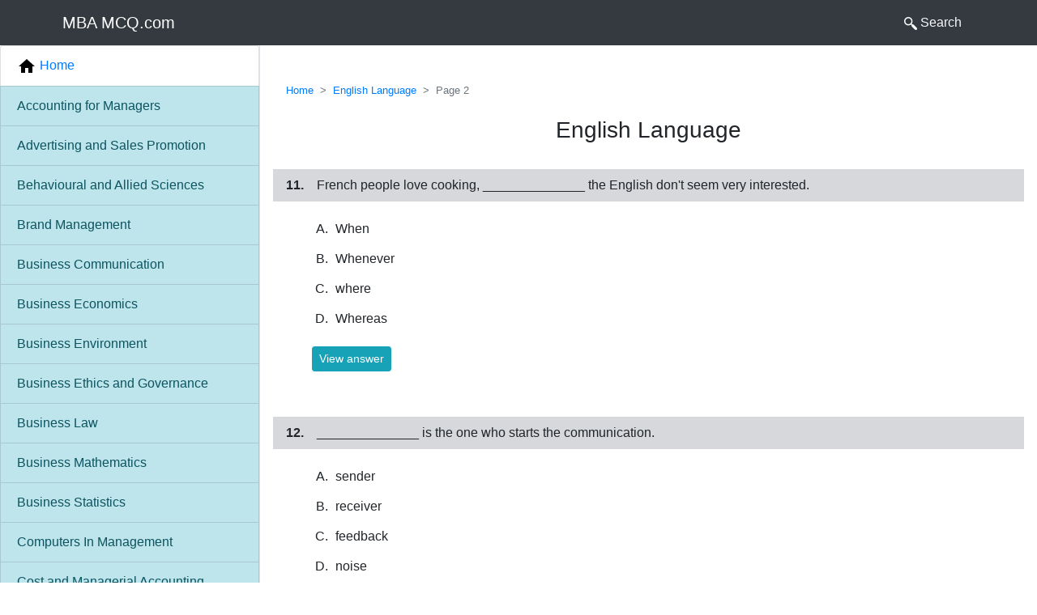

--- FILE ---
content_type: text/html; charset=UTF-8
request_url: https://www.mbamcq.com/english-language/2.php
body_size: 3270
content:

<!doctype html>
<html lang="en">
  <head>
    <title>English Language Multiple choice Questions and Answers. Page 2.</title>
    <meta name="Description" content="Multiple choice Questions on English Language. Practice for BBA or MBA exams using these MCQ. Page 2.">
    
    <meta charset="utf-8">
    <meta name="viewport" content="width=device-width, initial-scale=1, shrink-to-fit=no">
    
    
    <link rel="stylesheet" href="https://stackpath.bootstrapcdn.com/bootstrap/4.3.1/css/bootstrap.min.css" integrity="sha384-ggOyR0iXCbMQv3Xipma34MD+dH/1fQ784/j6cY/iJTQUOhcWr7x9JvoRxT2MZw1T" crossorigin="anonymous">

    <link href="https://www.mbamcq.com/css/style.css" rel="stylesheet">
   

  </head>
  <body>
             <nav class="navbar navbar-dark bg-dark navbar-expand-md">
          <div class="container">
              <a href="https://www.mbamcq.com/" class="navbar-brand pl-2" style="margin-left: -1rem">MBA MCQ.com</a>

              <a href="#modal_search" data-toggle="modal" data-target="#modal_search" class="mr-2 text-light"><img src="https://www.mbamcq.com/images/search.png" width="16" height="16" alt="Search"> Search</a>
          </div>
        </nav>      

    <div class="d-flex" id="wrapper">

        <!-- Sidebar start -->

        <div class="bg-light border-right" id="sidebar-wrapper">
        
        <div class="list-group">
            <li class="list-group-item"><a href="https://www.mbamcq.com/"><img src="https://www.mbamcq.com/images/home.svg" width="24" height="24" alt="Home"> Home</a></li>
            <a href="https://www.mbamcq.com/accounting-for-managers/" class="list-group-item list-group-item-action list-group-item-info">Accounting for Managers</a>
            <a href="https://www.mbamcq.com/advertising-and-sales-promotion/" class="list-group-item list-group-item-action list-group-item-info">Advertising and Sales Promotion</a>
            <a href="https://www.mbamcq.com/behavioural-and-allied-sciences/" class="list-group-item list-group-item-action list-group-item-info">Behavioural and Allied Sciences</a>
            <a href="https://www.mbamcq.com/brand-management/" class="list-group-item list-group-item-action list-group-item-info">Brand Management</a>
            <a href="https://www.mbamcq.com/business-communication/" class="list-group-item list-group-item-action list-group-item-info">Business Communication</a>
            <a href="https://www.mbamcq.com/business-economics/" class="list-group-item list-group-item-action list-group-item-info">Business Economics</a>
            <a href="https://www.mbamcq.com/business-environment/" class="list-group-item list-group-item-action list-group-item-info">Business Environment</a>
            <a href="https://www.mbamcq.com/business-ethics-and-governance/" class="list-group-item list-group-item-action list-group-item-info">Business Ethics and Governance</a>
            <a href="https://www.mbamcq.com/business-law/" class="list-group-item list-group-item-action list-group-item-info">Business Law</a>
            <a href="https://www.mbamcq.com/business-mathematics/" class="list-group-item list-group-item-action list-group-item-info">Business Mathematics</a>
            <a href="https://www.mbamcq.com/business-statistics/" class="list-group-item list-group-item-action list-group-item-info">Business Statistics</a>
            <a href="https://www.mbamcq.com/computers-in-management/" class="list-group-item list-group-item-action list-group-item-info">Computers In Management</a>
            <a href="https://www.mbamcq.com/cost-and-managerial-accounting/" class="list-group-item list-group-item-action list-group-item-info">Cost and Managerial Accounting</a>
            <a href="https://www.mbamcq.com/e-business/" class="list-group-item list-group-item-action list-group-item-info">E-Business</a>
            <a href="https://www.mbamcq.com/english-language/" class="list-group-item list-group-item-action list-group-item-info">English Language</a>
            <a href="https://www.mbamcq.com/entrepreneurship-management/" class="list-group-item list-group-item-action list-group-item-info">Entrepreneurship Management</a>
            <a href="https://www.mbamcq.com/financial-management/" class="list-group-item list-group-item-action list-group-item-info">Financial Management</a>
            <a href="https://www.mbamcq.com/human-resource-management/" class="list-group-item list-group-item-action list-group-item-info">Human Resource Management</a>
            <a href="https://www.mbamcq.com/insurance-and-risk-management/" class="list-group-item list-group-item-action list-group-item-info">Insurance and Risk Management</a>
            <a href="https://www.mbamcq.com/management-information-systems/" class="list-group-item list-group-item-action list-group-item-info">Management Information Systems</a>
            <a href="https://www.mbamcq.com/marketing-management/" class="list-group-item list-group-item-action list-group-item-info">Marketing Management</a>
            <a href="https://www.mbamcq.com/media-planning/" class="list-group-item list-group-item-action list-group-item-info">Media Planning</a>
            <a href="https://www.mbamcq.com/operations-research/" class="list-group-item list-group-item-action list-group-item-info">Operations Research</a>
            <a href="https://www.mbamcq.com/organisational-behavior/" class="list-group-item list-group-item-action list-group-item-info">Organisational Behavior</a>
            <a href="https://www.mbamcq.com/principles-and-practices-of-management/" class="list-group-item list-group-item-action list-group-item-info">Principles and Practices of Management</a>
            <a href="https://www.mbamcq.com/production-and-operations-management/" class="list-group-item list-group-item-action list-group-item-info">Production and Operations Management</a>
            <a href="https://www.mbamcq.com/system-analysis-design/" class="list-group-item list-group-item-action list-group-item-info">System Analysis and Design</a>
            <a href="https://www.mbamcq.com/total-quality-management/" class="list-group-item list-group-item-action list-group-item-info">Total Quality Management</a>
          </div>

    </div>        
        <!-- Sidebar end -->
    
          <div id="page-content-wrapper">
    
          <nav class="navbar navbar-expand-lg navbar-light">
            <button class="btn btn-info d-md-none" id="menu-toggle">Subjects</button>
          </nav>
          <div class="mx-3">

          <div class="text-center">

</div><nav class="mt-4">
    <ol class="breadcrumb pt-0 pb-0 pl-3 bg-transparent small">
        <li class="breadcrumb-item"><a href="https://www.mbamcq.com/">Home</a></li>
        <li class="breadcrumb-item"><a href="https://www.mbamcq.com/english-language/">English Language</a></li>
        <li class="breadcrumb-item active">Page 2</li>
    </ol>
</nav>
            <h3 class="my-3 text-center">English Language</h3>    
            
                      <!-- MCQ start -->
                 
            <p><strong>11. </strong>French people love cooking,  &#95;&#95;&#95;&#95;&#95;&#95;&#95;&#95;&#95;&#95;&#95;&#95;&#95;&#95; the English don&#39;t seem very interested.</p>
            <ol type="A">
            <li class="ans">When</li>
            <li class="ans">Whenever</li>
            <li class="ans">where</li>
            <li class="ans">Whereas</li>
            </ol>           
            <button class="btn btn-sm btn-info ml-5 mb-4" data-toggle="collapse" data-target="#answer_1">View answer</button>
            <div class="row px-3 py-2 mb-4 mx-1 justify-content-center bg-info text-white collapse" id="answer_1">Correct answer: (D)<br>Whereas</div>
            


            <p><strong>12. </strong>&#95;&#95;&#95;&#95;&#95;&#95;&#95;&#95;&#95;&#95;&#95;&#95;&#95;&#95; is the one who starts the communication.</p>
            <ol type="A">
            <li class="ans">sender</li>
            <li class="ans">receiver</li>
            <li class="ans">feedback</li>
            <li class="ans">noise</li>
            </ol>
            <button class="btn btn-sm btn-info ml-5 mb-4" data-toggle="collapse" data-target="#answer_2">View answer</button>
            <div class="row px-3 py-2 mb-4 mx-1 justify-content-center bg-info text-white collapse" id="answer_2">Correct answer: (A)<br>sender</div>
            


            <p><strong>13. </strong>&#95;&#95;&#95;&#95;&#95;&#95;&#95;&#95;&#95;&#95;&#95;&#95;&#95;&#95;  is the manner in which the encoded message is transmitted.</p>
            <ol type="A">
            <li class="ans">Message</li>
            <li class="ans">Voice</li>
            <li class="ans">Media</li>
            <li class="ans">Channel</li> 
            </ol>
            <button class="btn btn-sm btn-info ml-5 mb-4" data-toggle="collapse" data-target="#answer_3">View answer</button>
            <div class="row px-3 py-2 mb-4 mx-1 justify-content-center bg-info text-white collapse" id="answer_3">Correct answer: (C)<br>Media</div>            
            


            <p><strong>14. </strong>The receiver confirms to the sender that he has received the message and understood it through  &#95;&#95;&#95;&#95;&#95;&#95;&#95;&#95;&#95;&#95;&#95;&#95;&#95;&#95;.</p>
            <ol type="A">
            <li class="ans">feedback</li>
            <li class="ans">decoding</li>
            <li class="ans">encoding</li>
            <li class="ans">receiving</li>
            </ol>
            <button class="btn btn-sm btn-info ml-5 mb-4" data-toggle="collapse" data-target="#answer_4">View answer</button>
            <div class="row px-3 py-2 mb-4 mx-1 justify-content-center bg-info text-white collapse" id="answer_4">Correct answer: (A)<br>feedback</div>
            


            <p><strong>15. </strong>There are  &#95;&#95;&#95;&#95;&#95;&#95;&#95;&#95;&#95;&#95;&#95;&#95;&#95;&#95; C&#39;s in Communication principles.</p>
            <ol type="A">
            <li class="ans">eight</li>
            <li class="ans">seven</li>
            <li class="ans">nine</li>
            <li class="ans">five</li>
            </ol>
            <button class="btn btn-sm btn-info ml-5 mb-4" data-toggle="collapse" data-target="#answer_5">View answer</button>
            <div class="row px-3 py-2 mb-4 mx-1 justify-content-center bg-info text-white collapse" id="answer_5">Correct answer: (B)<br>seven</div>
            


            <p><strong>16. </strong>Most conflict is the result of  &#95;&#95;&#95;&#95;&#95;&#95;&#95;&#95;&#95;&#95;&#95;&#95;&#95;&#95; communication.</p>
            <ol type="A">
            <li class="ans">effective</li>
            <li class="ans">misunderstood</li>
            <li class="ans">ineffective</li>
            <li class="ans">spontaneous</li>
            </ol>
            <button class="btn btn-sm btn-info ml-5 mb-4" data-toggle="collapse" data-target="#answer_6">View answer</button>
            <div class="row px-3 py-2 mb-4 mx-1 justify-content-center bg-info text-white collapse" id="answer_6">Correct answer: (B)<br>misunderstood</div>
            


            <p><strong>17. </strong>A  &#95;&#95;&#95;&#95;&#95;&#95;&#95;&#95;&#95;&#95;&#95;&#95;&#95;&#95;  is a unit of sound.</p>
            <ol type="A">
            <li class="ans">syllable</li>
            <li class="ans">letter</li>
            <li class="ans">spelling</li>
            <li class="ans">stress</li>
            </ol>
            <button class="btn btn-sm btn-info ml-5 mb-4" data-toggle="collapse" data-target="#answer_7">View answer</button>
            <div class="row px-3 py-2 mb-4 mx-1 justify-content-center bg-info text-white collapse" id="answer_7">Correct answer: (A)<br>syllable</div>
            


            <p><strong>18. </strong>Stressed words are considered as  &#95;&#95;&#95;&#95;&#95;&#95;&#95;&#95;&#95;&#95;&#95;&#95;&#95;&#95;.</p>
            <ol type="A">
            <li class="ans">content words</li>
            <li class="ans">function words</li>
            <li class="ans">non&#45;stressed words</li>
            <li class="ans">unaccented</li>
            </ol>
            <button class="btn btn-sm btn-info ml-5 mb-4" data-toggle="collapse" data-target="#answer_8">View answer</button>
            <div class="row px-3 py-2 mb-4 mx-1 justify-content-center bg-info text-white collapse" id="answer_8">Correct answer: (A)<br>content words</div>
            


            <p><strong>19. </strong>The second rising tune is  &#95;&#95;&#95;&#95;&#95;&#95;&#95;&#95;&#95;&#95;&#95;&#95;&#95;&#95;.</p>
            <ol type="A">
            <li class="ans">the glide&#45;up</li>
            <li class="ans">the glide&#45;down</li>
            <li class="ans">the dive</li>
            <li class="ans">the take&#45;off</li>
            </ol>
            <button class="btn btn-sm btn-info ml-5 mb-4" data-toggle="collapse" data-target="#answer_9">View answer</button>
            <div class="row px-3 py-2 mb-4 mx-1 justify-content-center bg-info text-white collapse" id="answer_9">Correct answer: (D)<br>the take&#45;off</div>
            


            <p><strong>20. </strong>&#95;&#95;&#95;&#95;&#95;&#95;&#95;&#95;&#95;&#95;&#95;&#95;&#95;&#95;  are powerful, they can be weapons of conflicts and confusion.</p>
            <ol type="A">
            <li class="ans">feedback</li>
            <li class="ans">noise</li>
            <li class="ans">words</li>
            <li class="ans">media</li> 
            </ol>
            <button class="btn btn-sm btn-info ml-5 mb-4" data-toggle="collapse" data-target="#answer_10">View answer</button>
            <div class="row px-3 py-2 mb-4 mx-1 justify-content-center bg-info text-white collapse" id="answer_10">Correct answer: (C)<br>words</div>

            

            <!-- MCQ end -->
            
          </div>

          <!-- Pagination start -->
    <div class="container mb-4">
          <div class="row">

            <div class="col-sm col text-center">
            <a class="btn btn-info " href="https://www.mbamcq.com/english-language/" role="button">Previous</a>
            </div>

            <div class="col-sm mt-3 mb-3 text-center">
            Page 2 of 15            </div>

            <div class="col-sm col text-center">
            <a class="btn btn-info " href="https://www.mbamcq.com/english-language/3.php" role="button">Next</a>
            </div>

          </div> 
    </div>  
                

          
          <!-- Pagination end -->

          
        </div>
        <!-- /#page-content-wrapper -->
        
      </div>
      
      <nav class="navbar navbar-expand-sm navbar-dark bg-dark">
    <ul class="navbar-nav mx-auto">
        <li class="nav-item active"><a class="nav-link" href="https://www.mbamcq.com/">Home</a></li>
        <li class="nav-item"><a class="nav-link" href="https://www.mbamcq.com/privacy-policy.php">Privacy policy</a></li>
        <li class="nav-item"><a class="nav-link" href="https://www.mbamcq.com/contact-us.php">Contact us</a></li>
        <li class="nav-item"><a class="nav-link disabled" href="https://www.mbamcq.com/">&copy; <span id="year"></span></a></li>
    </ul>
</nav>

<div id="modal_search" class="modal fade" role="dialog">
   <div class="modal-dialog">

       <div class="modal-content">
           <div class="modal-header">
                <h4 class="modal-title">Search MBA MCQ.com</h4>
                <button type="button" class="close" data-dismiss="modal">&times;</button>
           </div>
           <div class="modal-body">
                <script async src="https://cse.google.com/cse.js?cx=013116993154799973943:aqmffazbhbc"></script>
                <div class="gcse-search"></div>
           </div>
           <div class="modal-footer">
               <button type="button" class="btn btn-info" data-dismiss="modal">Close</button>
           </div>
       </div>

   </div>
</div>
      <!-- /#wrapper -->
    
      
    
    <script src="https://code.jquery.com/jquery-3.3.1.slim.min.js" integrity="sha384-q8i/X+965DzO0rT7abK41JStQIAqVgRVzpbzo5smXKp4YfRvH+8abtTE1Pi6jizo" crossorigin="anonymous"></script>
    <script src="https://cdnjs.cloudflare.com/ajax/libs/popper.js/1.14.7/umd/popper.min.js" integrity="sha384-UO2eT0CpHqdSJQ6hJty5KVphtPhzWj9WO1clHTMGa3JDZwrnQq4sF86dIHNDz0W1" crossorigin="anonymous"></script>
    <script src="https://stackpath.bootstrapcdn.com/bootstrap/4.3.1/js/bootstrap.min.js" integrity="sha384-JjSmVgyd0p3pXB1rRibZUAYoIIy6OrQ6VrjIEaFf/nJGzIxFDsf4x0xIM+B07jRM" crossorigin="anonymous"></script>
  
    
      
      <script src="https://www.mbamcq.com/scripts/toggle_script.js"></script>
         
    
      <div>
    <!-- Global site tag (gtag.js) - Google Analytics -->
<script async src="https://www.googletagmanager.com/gtag/js?id=UA-158863397-1"></script>
<script>
  window.dataLayer = window.dataLayer || [];
  function gtag(){dataLayer.push(arguments);}
  gtag('js', new Date());

  gtag('config', 'UA-158863397-1');
</script>

</div>  </body>
</html>

--- FILE ---
content_type: text/css
request_url: https://www.mbamcq.com/css/style.css
body_size: 358
content:
body {
  overflow-x: hidden;
}

#sidebar-wrapper {
  min-height: 100vh;
  margin-left: -20rem;
  -webkit-transition: margin .25s ease-out;
  -moz-transition: margin .25s ease-out;
  -o-transition: margin .25s ease-out;
  transition: margin .25s ease-out;
}

#sidebar-wrapper .sidebar-heading {
  padding: 0.875rem 1.25rem;
  font-size: 1.2rem;
}

#sidebar-wrapper .list-group {
  width: 20rem;
}

#page-content-wrapper {
  min-width: 100vw;
}

#wrapper.toggled #sidebar-wrapper {
  margin-left: 0;
}

@media (min-width: 576px) {
  #sidebar-wrapper {
    margin-left: 0;
  }

  #page-content-wrapper {
    min-width: 0;
    width: 100%;
  }

  #wrapper.toggled #sidebar-wrapper {
    margin-left: -20rem;
  }
}

p {
  text-align: justify;
  background-color: #d6d8db;
  margin-top: 2rem;
  padding-left: 1rem;
  padding-right: 1rem;
  padding-top: 0.5rem;
  padding-bottom: 0.5rem;
}

.main-page {
  background-color: #ffffff;
  text-align: justify;
  padding-left: 1rem;
  padding-right: 1rem;
}

.ans {
  list-style-position: outside;
  margin-left: 2rem;
  text-align: justify;
  padding-left: 5px;
}

strong {
  padding-right: 0.75rem;
}

li {
  padding-top: 0.4rem;
  padding-bottom: 0.4rem;
}

hr {
  border-top: 1px solid #8c8b8b;
  border-bottom: 1px solid #fff;
}

.bottom_img {
  display: block;
  margin-left: auto;
  margin-right: auto;
  height: 90px;
  width: 728px;
}

.top_img {
  display: block;
  margin-left: auto;
  margin-right: auto;
  height: 90px;
  width: 728px;
}

.middle_img {
  display: block;
  margin: 0 auto;
}

.breadcrumb-item+.breadcrumb-item::before {
  content: ">";
}

/* frond page image */
.front-bg {
	background-position: center;
	background-repeat: no-repeat;
	background-size: cover;
	margin-top: 75px;
	margin-bottom: 75px;
}
  


--- FILE ---
content_type: text/javascript
request_url: https://www.mbamcq.com/scripts/toggle_script.js
body_size: 5
content:
$("#menu-toggle").click(function(e) {
  e.preventDefault();
  $("#wrapper").toggleClass("toggled");
});

$('#year').text(new Date().getFullYear());